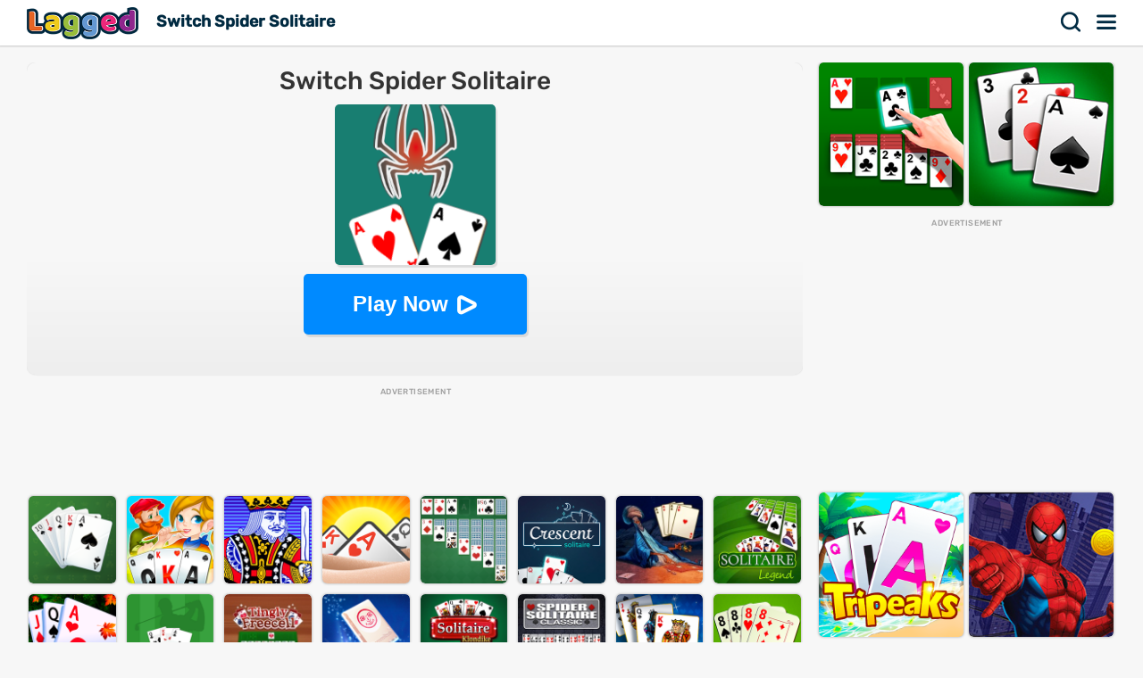

--- FILE ---
content_type: text/html; charset=UTF-8
request_url: https://lagged.com/en/g/switch-spider-solitaire
body_size: 7202
content:
<!DOCTYPE html><html lang="en"><head><script>(function(w,i,g){w[g]=w[g]||[];if(typeof w[g].push=='function')w[g].push(i)})
(window,'AW-1055364430','google_tags_first_party');</script><script async src="/925q/"></script>
			<script>
				window.dataLayer = window.dataLayer || [];
				function gtag(){dataLayer.push(arguments);}
				gtag('js', new Date());
				gtag('set', 'developer_id.dYzg1YT', true);
				gtag('config', 'AW-1055364430');
			</script>
			
<meta charset="UTF-8"><meta name="viewport" content="width=device-width, initial-scale=1">
<title>Switch Spider Solitaire Game - Play on Lagged.com</title>
<meta name="description" content="Play Switch Spider Solitaire game on Lagged.com. Play free and unblocked online now. Switch Spider Solitaire is a fun puzzle game that can be played on any device."><meta name="keywords" content="switch spider solitaire, switch spider solitaire game online, play switch spider solitaire unblocked"><link rel="search" href="https://lagged.com/opensearch_desc.xml" type="application/opensearchdescription+xml" title="Lagged">
<link rel="alternate" type="application/rss+xml" title="New Games" href="https://lagged.com/rss/">
<link rel="manifest" href="https://lagged.com/manifest.json">
<meta name="theme-color" content="#2a6490">
<link rel="image_src" href="https://imgs2.dab3games.com/switch-spider-solitaire-1662.png">
<meta property="og:image" content="https://imgs2.dab3games.com/switch-spider-solitaire-1662.png">
<meta property="og:title" content="Switch Spider Solitaire">
<meta property="og:description" content="Play Switch Spider Solitaire game for free online at Lagged.com.">
<link rel="canonical" href="https://lagged.com/en/g/switch-spider-solitaire">
<link rel="alternate" hreflang="en" href="https://lagged.com/en/g/switch-spider-solitaire">
<link rel="alternate" hreflang="de" href="https://lagged.com/de/p/switch-spider-solitaire">
<link rel="alternate" hreflang="es" href="https://lagged.com/es/p/switch-spider-solitaire">
<link rel="alternate" hreflang="fr" href="https://lagged.com/fr/p/switch-spider-solitaire">
<link rel="alternate" hreflang="id" href="https://lagged.com/id/p/switch-spider-solitaire">
<link rel="alternate" hreflang="it" href="https://lagged.com/it/p/switch-spider-solitaire">
<link rel="alternate" hreflang="nl" href="https://lagged.com/nl/p/switch-spider-solitaire">
<link rel="alternate" hreflang="pl" href="https://lagged.com/pl/p/switch-spider-solitaire">
<link rel="alternate" hreflang="pt" href="https://lagged.com/br/p/switch-spider-solitaire">
<link rel="alternate" hreflang="ro" href="https://lagged.com/ro/p/switch-spider-solitaire">
<link rel="alternate" hreflang="fi" href="https://lagged.com/fi/p/switch-spider-solitaire">
<link rel="alternate" hreflang="sv" href="https://lagged.com/se/p/switch-spider-solitaire">
<link rel="alternate" hreflang="vi" href="https://lagged.com/vn/p/switch-spider-solitaire">
<link rel="alternate" hreflang="tr" href="https://lagged.com/tr/p/switch-spider-solitaire">
<link rel="alternate" hreflang="el" href="https://lagged.com/gr/p/switch-spider-solitaire">
<link rel="alternate" hreflang="bg" href="https://lagged.com/bg/p/switch-spider-solitaire">
<link rel="alternate" hreflang="ru" href="https://lagged.com/ru/p/switch-spider-solitaire">
<link rel="alternate" hreflang="ar" href="https://lagged.com/ar/p/switch-spider-solitaire">
<link rel="alternate" hreflang="hi" href="https://lagged.com/hi/p/switch-spider-solitaire">
<link rel="alternate" hreflang="th" href="https://lagged.com/th/p/switch-spider-solitaire">
<link rel="alternate" hreflang="zh" href="https://lagged.com/cn/p/switch-spider-solitaire">
<link rel="alternate" hreflang="ja" href="https://lagged.com/jp/p/switch-spider-solitaire">
<link rel="alternate" hreflang="ko" href="https://lagged.com/kr/p/switch-spider-solitaire">
<link rel="alternate" hreflang="x-default" href="https://lagged.com/en/g/switch-spider-solitaire">
<meta property="og:url" content="https://lagged.com/en/g/switch-spider-solitaire">
<meta property="og:site_name" content="Lagged">
<meta property="og:type" content="game">
<meta property="fb:app_id" content="614526822036983">
<link rel="icon" type="image/png" href="https://imgs2.dab3games.com/icon2.png" sizes="192x192">
<link rel="apple-touch-icon" href="https://imgs2.dab3games.com/icon1.png">
<meta name="apple-mobile-web-app-capable" content="yes">
<link rel="dns-prefetch" href="https://securepubads.g.doubleclick.net">
<link rel="preconnect" href="https://securepubads.g.doubleclick.net">
<script async src="https://securepubads.g.doubleclick.net/tag/js/gpt.js" type="ea0caa5b55cc134e0b2dbb36-text/javascript"></script><script src="https://lagged.com/js/v5/site_loadfirst.js?v=14" type="ea0caa5b55cc134e0b2dbb36-text/javascript"></script>
<script defer src="https://lagged.com/js/v5/site.js?v=14" type="ea0caa5b55cc134e0b2dbb36-text/javascript"></script>
<script async src="https://lagged.com/js/v5/ads_full.js?v=26" type="ea0caa5b55cc134e0b2dbb36-text/javascript"></script>
<link rel="preload" href="https://lagged.com/js/v5/styles.css?v=17" as="style">
<link rel="dns-prefetch" href="http://www.googletagmanager.com">
<link rel="preconnect" href="https://www.googletagmanager.com">
<script defer src="https://www.googletagmanager.com/gtag/js?id=G-F16JC3ZS20" type="ea0caa5b55cc134e0b2dbb36-text/javascript"></script>
<script type="ea0caa5b55cc134e0b2dbb36-text/javascript">
window.dataLayer = window.dataLayer || [];
function gtag(){dataLayer.push(arguments);}
gtag('js', new Date());
gtag('config', 'AW-1055364430');
gtag('config', 'G-F16JC3ZS20');
</script>
<style type="text/css">@font-face {font-family:Rubik;font-style:normal;font-weight:500;src:url(/cf-fonts/v/rubik/5.0.18/hebrew/wght/normal.woff2);unicode-range:U+0590-05FF,U+200C-2010,U+20AA,U+25CC,U+FB1D-FB4F;font-display:swap;}@font-face {font-family:Rubik;font-style:normal;font-weight:500;src:url(/cf-fonts/v/rubik/5.0.18/latin/wght/normal.woff2);unicode-range:U+0000-00FF,U+0131,U+0152-0153,U+02BB-02BC,U+02C6,U+02DA,U+02DC,U+0304,U+0308,U+0329,U+2000-206F,U+2074,U+20AC,U+2122,U+2191,U+2193,U+2212,U+2215,U+FEFF,U+FFFD;font-display:swap;}@font-face {font-family:Rubik;font-style:normal;font-weight:500;src:url(/cf-fonts/v/rubik/5.0.18/latin-ext/wght/normal.woff2);unicode-range:U+0100-02AF,U+0304,U+0308,U+0329,U+1E00-1E9F,U+1EF2-1EFF,U+2020,U+20A0-20AB,U+20AD-20CF,U+2113,U+2C60-2C7F,U+A720-A7FF;font-display:swap;}@font-face {font-family:Rubik;font-style:normal;font-weight:500;src:url(/cf-fonts/v/rubik/5.0.18/cyrillic/wght/normal.woff2);unicode-range:U+0301,U+0400-045F,U+0490-0491,U+04B0-04B1,U+2116;font-display:swap;}@font-face {font-family:Rubik;font-style:normal;font-weight:500;src:url(/cf-fonts/v/rubik/5.0.18/arabic/wght/normal.woff2);unicode-range:U+0600-06FF,U+0750-077F,U+0870-088E,U+0890-0891,U+0898-08E1,U+08E3-08FF,U+200C-200E,U+2010-2011,U+204F,U+2E41,U+FB50-FDFF,U+FE70-FE74,U+FE76-FEFC;font-display:swap;}@font-face {font-family:Rubik;font-style:normal;font-weight:500;src:url(/cf-fonts/v/rubik/5.0.18/cyrillic-ext/wght/normal.woff2);unicode-range:U+0460-052F,U+1C80-1C88,U+20B4,U+2DE0-2DFF,U+A640-A69F,U+FE2E-FE2F;font-display:swap;}</style>
<link rel="stylesheet" href="https://lagged.com/js/v5/styles.css?v=17" media="screen"></head><body><nav><div class="minmax"><a href="https://lagged.com/" title="Lagged" class="logo">Lagged</a><h1 class="hideonmobile">Switch Spider Solitaire</h1><div class="hdrgt"><button onclick="if (!window.__cfRLUnblockHandlers) return false; openSearchBar();" data-cf-modified-ea0caa5b55cc134e0b2dbb36-="">Search</button>
<button class="menu" onclick="if (!window.__cfRLUnblockHandlers) return false; window.open('https://lagged.com/menu', '_self');" data-cf-modified-ea0caa5b55cc134e0b2dbb36-="">Menu</button>
</div></div></nav><div class="wrapper"><div class="minmax">
<script type="application/ld+json">[{"@context":"http://schema.org","@type":"ItemPage","@id":"https://lagged.com/en/g/switch-spider-solitaire","url":"https://lagged.com/en/g/switch-spider-solitaire","name":"Switch Spider Solitaire - Play Online for Free on Lagged!","description":"Play Switch Spider Solitaire on the best website for free online games! Lagged.com works on your mobile, tablet, or computer. Play now!","inLanguage":"en","breadcrumb":{"@type":"BreadcrumbList","itemListElement":[{"@type":"ListItem","position":1,"item":{"@type":"Thing","@id":"https://lagged.com/","name":"Lagged"}},{"@type":"ListItem","position":2,"item":{"@type":"Thing","@id":"https://lagged.com/en/puzzle","name":"Puzzle Games"}},{"@type":"ListItem","position":3,"item":{"@type":"Thing","@id":"https://lagged.com/en/g/switch-spider-solitaire","name":"Switch Spider Solitaire"}}]},"mainEntity":{"@type":["VideoGame","WebApplication"],"name":"Switch Spider Solitaire","description":"Play Switch Spider Solitaire on the best website for free online games! Lagged.com works on your mobile, tablet, or computer. Play now!","url":"https://lagged.com/en/g/switch-spider-solitaire","image":"https://imgs2.dab3games.com/switch-spider-solitaire-1662.png","applicationCategory":"GameApplication","applicationSubCategory":"Puzzle Games","operatingSystem":"Web Browser","gamePlatform":"Lagged","availableOnDevice":["Mobile","Tablet","Desktop"],"author":{"@type":"Person","name":"Lagged.com"},"aggregateRating":{"@type":"AggregateRating","worstRating":1,"bestRating":5,"ratingValue":4.25,"ratingCount":10},"offers":{"@type":"Offer","category":"free","price":0,"priceCurrency":"USD","availability":"http://schema.org/InStock"}},"isPartOf":{"@type":"WebSite","@id":"https://lagged.com/#website","name":"Lagged","url":"https://lagged.com/","description":"Lagged is the home of over 5,000 free games for you to play in your browser on mobile, tablet or computer. Play now!","inLanguage":"en","publisher":{"@type":"Organization","@id":"https://lagged.com/#organization","url":"https://lagged.com","name":"Lagged","description":"Lagged is the home of over 5,000 free games for you to play in your browser on mobile, tablet or computer. Play now!","logo":"https://imgs2.dab3games.com/icon1.png","brand":{"@type":"Brand","@id":"https://lagged.com/#brand","name":"Lagged","slogan":"Play free online games"},"email":"contact@lagged.com","sameAs":["https://www.facebook.com/LaggedGames","https://x.com/LaggedGames","https://www.similarweb.com/website/lagged.com/","https://www.youtube.com/Lagged","https://www.tiktok.com/@laggedgames"]}}}]</script>

<div class="game-page-wrapper">
<div class="game-page-left">
<div class="thumbWrapper"><div>
<a href="https://lagged.com/en/g/spider-boy-run"><span class="thumbname">Spider Boy Run</span></a>
<img src="https://imgs2.dab3games.com/spider-boy-runner942.png" alt="Spider Boy Run">
</div></div>
<div id='div-gpt-ad-sky' class="sky-ad adstamp">
</div>
<div class="thumbWrapper"><div>
<a href="https://lagged.com/en/g/solitaire-frvr"><span class="thumbname">Solitaire FRVR</span></a>
<img src="https://imgs2.dab3games.com/solitaire-fvrr.jpg" alt="Solitaire FRVR">
</div></div>
<div class="thumbWrapper"><div>
<a href="https://lagged.com/en/g/aloha-solitaire"><span class="thumbname">Aloha Solitaire</span></a>
<img src="https://imgs2.dab3games.com/aloha-solitaire-game-kv8.jpg" alt="Aloha Solitaire">
</div></div>
<div class="thumbWrapper"><div>
<a href="https://lagged.com/en/g/western-solitaire"><span class="thumbname">Western Solitaire</span></a>
<img src="https://imgs2.dab3games.com/western-solitaire-game.png" alt="Western Solitaire">
</div></div>
<div class="thumbWrapper"><div>
<a href="https://lagged.com/en/g/free-spider-solitaire"><span class="thumbname">Free Spider Solitaire</span></a>
<img src="https://imgs2.dab3games.com/free-spider-solitaire-game-u9xoz.jpg" alt="Free Spider Solitaire">
</div></div>
</div>
<div id="gamecenter" class="game-page-center">
<div id="game-wrapper" class="pregame-loader">
<div id="pregametap" class="pregame-clicky" onclick="if (!window.__cfRLUnblockHandlers) return false; startGame(this);" data-cf-modified-ea0caa5b55cc134e0b2dbb36-="">
<h2>Switch Spider Solitaire</h2>
<img src="https://imgs2.dab3games.com/switch-spider-solitaire-1662.png" alt="Switch Spider Solitaire">
<button id="playnowbtn">Play Now</button>
</div>
</div>
<div id='div-gpt-ad-1702428160119-0' class="adstamp"></div>
<div class="games-bottom mgplnw">
<div class="icongrid icongrid_2">
<div class="thumbWrapper tt1"><div>
<a href="https://lagged.com/en/g/solitaire-15in1-collection"><span class="thumbname">Solitaire 15in1 Collection</span></a>
<img src="https://imgs2.dab3games.com/solitaire-15in1-collection-57.png" alt="Solitaire 15in1 Collection">
</div></div>
<div class="thumbWrapper tt2"><div>
<a href="https://lagged.com/en/g/happy-farm-solitaire"><span class="thumbname">Happy Farm Solitaire</span></a>
<img src="https://imgs2.dab3games.com/happy-farm-solitaire-game977.png" alt="Happy Farm Solitaire">
</div></div>
<div class="thumbWrapper tt3"><div>
<a href="https://lagged.com/en/g/freecell-123"><span class="thumbname">Freecell 123</span></a>
<img src="https://imgs2.dab3games.com/freecell-123-game.jpg" alt="Freecell 123">
</div></div>
<div class="thumbWrapper tt4 notft"><div>
<a href="https://lagged.com/en/g/pyramid-solitaire"><span class="thumbname">Pyramid Solitaire</span></a>
<img src="https://imgs2.dab3games.com/pyramid-solitaire-game.jpg" alt="Pyramid Solitaire">
</div></div>
<div class="thumbWrapper tt5 notft"><div>
<a href="https://lagged.com/en/g/solitaire-1-player"><span class="thumbname">Solitaire 1 Player</span></a>
<img src="https://imgs2.dab3games.com/solitaire-classic-442.png" alt="Solitaire 1 Player">
</div></div>
<div class="thumbWrapper tt6 notft"><div>
<a href="https://lagged.com/en/g/crescent-solitaire"><span class="thumbname">Crescent Solitaire</span></a>
<img src="https://imgs2.dab3games.com/crescent-solitaire-game.png" alt="Crescent Solitaire">
</div></div>
<div class="thumbWrapper tt7 notft"><div>
<a href="https://lagged.com/en/g/algerian-solitaire"><span class="thumbname">Algerian Solitaire</span></a>
<img src="https://imgs2.dab3games.com/algerian-solitaire-game-1yw.jpg" alt="Algerian Solitaire">
</div></div>
<div class="thumbWrapper tt8 notft"><div>
<a href="https://lagged.com/en/g/solitaire-legend"><span class="thumbname">Solitaire Legend</span></a>
<img src="https://imgs2.dab3games.com/solitaire-legend-game.png" alt="Solitaire Legend">
</div></div>
<div class="thumbWrapper tt9 notft"><div>
<a href="https://lagged.com/en/g/solitaire-zen-earth-edition"><span class="thumbname">Solitaire: Zen Earth Edition</span></a>
<img src="https://imgs2.dab3games.com/solitaire-zen-earth215.png" alt="Solitaire: Zen Earth Edition">
</div></div>
<div class="thumbWrapper tt10 notft"><div>
<a href="https://lagged.com/en/g/golf-solitaire"><span class="thumbname">Golf Solitaire</span></a>
<img src="https://imgs2.dab3games.com/golf-solitaire-game.png" alt="Golf Solitaire">
</div></div>
<div class="thumbWrapper tt11 notft"><div>
<a href="https://lagged.com/en/g/tingly-freecell"><span class="thumbname">Tingly Freecell</span></a>
<img src="https://imgs2.dab3games.com/tingly-freecell-game-c2v.jpg" alt="Tingly Freecell">
</div></div>
<div class="thumbWrapper tt12 notft"><div>
<a href="https://lagged.com/en/g/rummikub"><span class="thumbname">Rummikub</span></a>
<img src="https://imgs2.dab3games.com/rummikub-game.png" alt="Rummikub">
</div></div>
<div class="thumbWrapper tt13 notft"><div>
<a href="https://lagged.com/en/g/solitaire-klondike"><span class="thumbname">Solitaire Klondike</span></a>
<img src="https://imgs2.dab3games.com/solitaire-klondike-game.jpg" alt="Solitaire Klondike">
</div></div>
<div class="thumbWrapper tt14 notft"><div>
<a href="https://lagged.com/en/g/spider-solitaire-classic"><span class="thumbname">Spider Solitaire Classic</span></a>
<img src="https://imgs2.dab3games.com/spider-solitaire-classic-game.png" alt="Spider Solitaire Classic">
</div></div>
<div class="thumbWrapper tt15 notft"><div>
<a href="https://lagged.com/en/g/microsoft-solitaire-collection"><span class="thumbname">Microsoft Solitaire Collection</span></a>
<img src="https://imgs2.dab3games.com/microsoft-solitaire-collection-game.png" alt="Microsoft Solitaire Collection">
</div></div>
<div class="thumbWrapper tt16 notft"><div>
<a href="https://lagged.com/en/g/crazy-eights"><span class="thumbname">Crazy Eights</span></a>
<img src="https://imgs2.dab3games.com/crazy-eights-game.png" alt="Crazy Eights">
</div></div>
</div>
</div>
<div class="whitebitbar">
<div class="breadcrumbs"><div class="wrapit2">
<span><a href="https://lagged.com"><span>Free Games</span></a> &rsaquo; </span>
<span><a href="https://lagged.com/en/puzzle" class="bitem lftp"><span>Puzzle Games</span></a><i class="lastthird"> &rsaquo; </i></span>
<span class="lastthird"><a href="https://lagged.com/en/card" class="bitem lftp"><span>Card Games</span></a></span>
</div></div>
<div class="titleWrap aftercrumbs"><h3>Switch Spider Solitaire on Lagged.com</h3></div>
<ul class="user_iconlist clearall">
<li class="happy"><span>85% like</span></li>
</ul>
<p class="smallft">Switch Spider is a different take on spider solitaire which combines Spider Solitaire and Klondike. Switch Solitaire has 5 tableau piles and gameplay is much like spider solitaire except a twist in the way tableau piles are built. Tableau piles can be built up as well as down by rank.</p>
<p id="gamedesc" class="smallft"><b>How to play</b>: Double click or, drag and drop to play a card or a group of cards. Click dealer once to deal cards to the tableau.</p>



<p class="smallft">Switch Spider Solitaire is an online puzzle game that we hand picked for Lagged.com. This is one of our favorite mobile puzzle games that we have to play. Simply click the big play button to start having fun. If you want more titles like this, then check out Solitaire 15in1 Collection or Happy Farm Solitaire. Developed by Neeraj Gupta.</p>
<div class="titleWrap"><h3>More Games by Neeraj Gupta</h3></div>
<ul class="categories">
<li><a href="https://lagged.com/en/g/dirty-seven" title="Dirty Seven">
<img src="https://imgs2.dab3games.com/dirty-seven-1410.png" alt="Dirty Seven" width="60" height="60" loading="lazy">
<span class="swrp"><span class="gtt">Dirty Seven</span></span></a></li>
</ul>
<div class="titleWrap"><h3>Game Categories</h3></div>
<ul class="categories">
<li><a href="https://lagged.com/en/puzzle" title="Puzzle Games">
<img src="https://imgs2.dab3games.com/ragdoll-playground-ft1017.png" alt="Puzzle Games" width="60" height="60" loading="lazy">
<span class="swrp"><span class="gtt">Puzzle Games</span><span class="gcnt">3,140 games</span></span></a></li>
<li><a href="https://lagged.com/en/card" title="Card Games">
<img src="https://imgs2.dab3games.com/uno-game-online-big.png" alt="Card Games" width="60" height="60" loading="lazy">
<span class="swrp"><span class="gtt">Card Games</span><span class="gcnt">126 games</span></span></a></li>
<li><a href="https://lagged.com/en/solitaire" title="Solitaire Games">
<img src="https://imgs2.dab3games.com/klondike-solitair-game969.png" alt="Solitaire Games" width="60" height="60" loading="lazy">
<span class="swrp"><span class="gtt">Solitaire Games</span><span class="gcnt">84 games</span></span></a></li>
</ul>
</div>
</div>
<div class="game-page-right">
<div class="thumbWrapper"><div>
<a href="https://lagged.com/en/g/klondike-solitaire-online"><span class="thumbname">Klondike Solitaire Online</span></a>
<img src="https://imgs2.dab3games.com/klondike-solitair-game969.png" alt="Klondike Solitaire Online">
</div></div>
<div class="thumbWrapper"><div>
<a href="https://lagged.com/en/g/classic-solitaire"><span class="thumbname">Classic Solitaire</span></a>
<img src="https://imgs2.dab3games.com/classic-solitaire-game.jpg" alt="Classic Solitaire">
</div></div>
<div id="div-gpt-ad-sqad" class="sqr-ad adstamp" style="min-height:280px">
</div>
<div class="thumbWrapper"><div>
<a href="https://lagged.com/en/g/tripeaks-solitaire"><span class="thumbname">Tripeaks Solitaire</span></a>
<img src="https://imgs2.dab3games.com/tripeaks-solitaire-game-ft40.png" alt="Tripeaks Solitaire">
</div></div>
<div class="thumbWrapper"><div>
<a href="https://lagged.com/en/g/spider-warrior"><span class="thumbname">Spider Warrior</span></a>
<img src="https://imgs2.dab3games.com/spider-warrior-game.jpg" alt="Spider Warrior">
</div></div>
<div class="thumbWrapper"><div>
<a href="https://lagged.com/en/g/spider-rope-hero-3d-fight"><span class="thumbname">Spider Rope Hero 3D Fight</span></a>
<img src="https://imgs2.dab3games.com/spider-rope-hero-3d-fight-ft31.png" alt="Spider Rope Hero 3D Fight">
</div></div>
<div class="thumbWrapper"><div>
<a href="https://lagged.com/en/g/spider-rope-hero-city-battle"><span class="thumbname">Spider Rope Hero City Battle</span></a>
<img src="https://imgs2.dab3games.com/spider-rope-hero-ft43.png" alt="Spider Rope Hero City Battle">
</div></div>
<div class="thumbWrapper"><div>
<a href="https://lagged.com/en/g/solitaire-deluxe"><span class="thumbname">Solitaire Deluxe</span></a>
<img src="https://imgs2.dab3games.com/solitaire-deluxe-playtouch-ft-ft36.png" alt="Solitaire Deluxe">
</div></div>
<div class="thumbWrapper"><div>
<a href="https://lagged.com/en/g/solitaire-quest"><span class="thumbname">Solitaire Quest</span></a>
<img src="https://imgs2.dab3games.com/solitaire-quest-game-aet.jpg" alt="Solitaire Quest">
</div></div>
<div class="thumbWrapper"><div>
<a href="https://lagged.com/en/g/freecell-solitaire-classic"><span class="thumbname">FreeCell Solitaire Classic</span></a>
<img src="https://imgs2.dab3games.com/freecell-solitaire-classic-game-ngp.jpg" alt="FreeCell Solitaire Classic">
</div></div>
<div class="thumbWrapper"><div>
<a href="https://lagged.com/en/g/solitaire-puzzle"><span class="thumbname">Solitaire Puzzle</span></a>
<img src="https://imgs2.dab3games.com/spuzzle-game-onling355.png" alt="Solitaire Puzzle">
</div></div>
</div>
</div>
<div class="games-bottom">
<div class="icongrid icongrid_2">
<div class="thumbWrapper tt1"><div>
<a href="https://lagged.com/en/g/elastic-man"><span class="thumbname">Elastic Man</span></a>
<img src="https://imgs2.dab3games.com/elastic-man-game-2.png" alt="Elastic Man">
</div></div>
<div class="thumbWrapper tt2"><div>
<a href="https://lagged.com/en/g/blob-opera"><span class="thumbname">Blob Opera</span></a>
<img src="https://imgs2.dab3games.com/blob-opera-game-ft2.png" alt="Blob Opera">
</div></div>
<div class="thumbWrapper tt3"><div>
<a href="https://lagged.com/en/g/gta-5"><span class="thumbname">GTA 5</span></a>
<img src="https://imgs2.dab3games.com/gta-5-game20.png" alt="GTA 5">
</div></div>
<div class="thumbWrapper tt4 notft"><div>
<a href="https://lagged.com/en/g/sprunki"><span class="thumbname">Sprunki</span></a>
<img src="https://imgs2.dab3games.com/sprunki-3864526.png" alt="Sprunki">
</div></div>
<div class="thumbWrapper tt5 notft"><div>
<a href="https://lagged.com/en/g/going-balls19"><span class="thumbname">Going Balls</span></a>
<img src="https://imgs2.dab3games.com/going-ballz-game.png" alt="Going Balls">
</div></div>
<div class="thumbWrapper tt6 notft"><div>
<a href="https://lagged.com/en/g/ragdoll-playground"><span class="thumbname">Ragdoll Playground</span></a>
<img src="https://imgs2.dab3games.com/ragdoll-playground-ft1017.png" alt="Ragdoll Playground">
</div></div>
<div class="thumbWrapper tt7 notft"><div>
<a href="https://lagged.com/en/g/bloxdio-unblocked"><span class="thumbname">Bloxd.io Unblocked</span></a>
<img src="https://imgs2.dab3games.com/bloxd-io-game-ft23.png" alt="Bloxd.io Unblocked">
</div></div>
<div class="thumbWrapper tt8 notft"><div>
<a href="https://lagged.com/en/g/barry-prison-parkour-escape"><span class="thumbname">Barry Prison: Parkour Escape</span></a>
<img src="https://imgs2.dab3games.com/barry-prison-parkour-escape-ft176.png" alt="Barry Prison: Parkour Escape">
</div></div>
<div class="thumbWrapper tt9 notft"><div>
<a href="https://lagged.com/en/g/dinosaur"><span class="thumbname">Dinosaur</span></a>
<img src="https://imgs2.dab3games.com/dinosaur-run-game-big.png" alt="Dinosaur">
</div></div>
<div class="thumbWrapper tt10 notft"><div>
<a href="https://lagged.com/en/g/dino-dash"><span class="thumbname">Dino Dash</span></a>
<img src="https://imgs2.dab3games.com/dino-dash-game-ft37.png" alt="Dino Dash">
</div></div>
<div class="thumbWrapper tt11 notft"><div>
<a href="https://lagged.com/en/g/choir"><span class="thumbname">Choir</span></a>
<img src="https://imgs2.dab3games.com/choir-big.png" alt="Choir">
</div></div>
<div class="thumbWrapper tt12 notft"><div>
<a href="https://lagged.com/en/g/tb-world"><span class="thumbname">TB World</span></a>
<img src="https://imgs2.dab3games.com/tb-world-ft162.png" alt="TB World">
</div></div>
<div class="thumbWrapper tt13 notft"><div>
<a href="https://lagged.com/en/g/lemon-opera"><span class="thumbname">Lemon Opera</span></a>
<img src="https://imgs2.dab3games.com/lemon-opera-ft.png" alt="Lemon Opera">
</div></div>
<div class="thumbWrapper tt14 notft"><div>
<a href="https://lagged.com/en/g/magic-piano-tiles"><span class="thumbname">Magic Piano Tiles</span></a>
<img src="https://imgs2.dab3games.com/magic-piano-tiles-ft17.png" alt="Magic Piano Tiles">
</div></div>
<div class="thumbWrapper tt15 notft"><div>
<a href="https://lagged.com/en/g/scary-neighbor-online"><span class="thumbname">Scary Neighbor Online</span></a>
<img src="https://imgs2.dab3games.com/scary-neightbor-online-ft.png" alt="Scary Neighbor Online">
</div></div>
<div class="thumbWrapper tt16 notft"><div>
<a href="https://lagged.com/en/g/baldis-basics-classic"><span class="thumbname">Baldi's Basics Classic</span></a>
<img src="https://imgs2.dab3games.com/baldi-basics-classic-game-ft.png" alt="Baldi's Basics Classic">
</div></div>
</div>
</div>
<script type="ea0caa5b55cc134e0b2dbb36-text/javascript">
var gameInfo={id:5700, game:"https://lagged.com/games/play2/switch-spider-solitaire-19296/", thumb: "switch-spider-solitaire-1662.png", awards:0, hs:0, orientation: 2, name: 'Switch Spider Solitaire', video:0};
var more_game=[{"id":5523,"thumb2":"spider-boy-runner942.png","name":"Spider Boy Run","url_key":"spider-boy-run"},{"id":4021,"thumb2":"klondike-solitair-game969.png","name":"Klondike Solitaire Online","url_key":"klondike-solitaire-online"},{"id":555,"thumb2":"classic-solitaire-game.jpg","name":"Classic Solitaire","url_key":"classic-solitaire"},{"id":6866,"thumb2":"tripeaks-solitaire-game-ft40.png","name":"Tripeaks Solitaire","url_key":"tripeaks-solitaire"},{"id":647,"thumb2":"spider-warrior-game.jpg","name":"Spider Warrior","url_key":"spider-warrior"},{"id":6585,"thumb2":"spider-rope-hero-3d-fight-ft31.png","name":"Spider Rope Hero 3D Fight","url_key":"spider-rope-hero-3d-fight"},{"id":6451,"thumb2":"spider-rope-hero-ft43.png","name":"Spider Rope Hero City Battle","url_key":"spider-rope-hero-city-battle"},{"id":6713,"thumb2":"solitaire-deluxe-playtouch-ft-ft36.png","name":"Solitaire Deluxe","url_key":"solitaire-deluxe"},{"id":267,"thumb2":"solitaire-quest-game-aet.jpg","name":"Solitaire Quest","url_key":"solitaire-quest"},{"id":681,"thumb2":"freecell-solitaire-classic-game-ngp.jpg","name":"FreeCell Solitaire Classic","url_key":"freecell-solitaire-classic"},{"id":5545,"thumb2":"spuzzle-game-onling355.png","name":"Solitaire Puzzle","url_key":"solitaire-puzzle"}];
var suggest_rotate=false;
var game_plug=false;
</script>
</div></div>

<div id="ajaxsrwr" class="ajax_search" style="display:none">
<div class="searchmodal" onclick="if (!window.__cfRLUnblockHandlers) return false; openSearchBar();" data-cf-modified-ea0caa5b55cc134e0b2dbb36-=""></div>
<button class="closesrcx" onclick="if (!window.__cfRLUnblockHandlers) return false; openSearchBar();" data-cf-modified-ea0caa5b55cc134e0b2dbb36-=""></button>
<div class="searchwrap">
<form id="ajaxform" action="https://lagged.com/search.php" method="post" onsubmit="if (!window.__cfRLUnblockHandlers) return false; return false;" data-cf-modified-ea0caa5b55cc134e0b2dbb36-="">
<input id="ajaxbar" onkeydown="if (!window.__cfRLUnblockHandlers) return false; ajaxSearch(event);" oninput="if (!window.__cfRLUnblockHandlers) return false; ajaxSearchUp(this.value);" type='text' name="query" placeholder="Search for a game" class="form-control" value="" required autocomplete="off" data-cf-modified-ea0caa5b55cc134e0b2dbb36-="">
</form>
<div class="ajaxlistdivwrp">
<div id="ajaxlistdiv" style="display:none"></div>
<div class="titleWrap popcats"><h2>Popular game categories</h2></div>
<ul class="categories">
<li><a href="https://lagged.com/en/animal" title="Animal Games">
<img src="https://imgs2.dab3games.com/two-cats-duet-ft4.png" alt="Animal Games" width="60" height="60" loading="lazy">
<span class="swrp"><span class="gtt">Animal Games</span><span class="gcnt">577 games</span></span></a></li>
<li><a href="https://lagged.com/en/arcade" title="Arcade Games">
<img src="https://imgs2.dab3games.com/ragdoll-playground-ft1017.png" alt="Arcade Games" width="60" height="60" loading="lazy">
<span class="swrp"><span class="gtt">Arcade Games</span><span class="gcnt">2,172 games</span></span></a></li>
<li><a href="https://lagged.com/en/car" title="Car Games">
<img src="https://imgs2.dab3games.com/traffic-run-game.png" alt="Car Games" width="60" height="60" loading="lazy">
<span class="swrp"><span class="gtt">Car Games</span><span class="gcnt">561 games</span></span></a></li>
<li><a href="https://lagged.com/en/football" title="Football Games">
<img src="https://imgs2.dab3games.com/super-bowl-test-ft1084.png" alt="Football Games" width="60" height="60" loading="lazy">
<span class="swrp"><span class="gtt">Football Games</span><span class="gcnt">75 games</span></span></a></li>
<li><a href="https://lagged.com/en/funny" title="Funny Games">
<img src="https://imgs2.dab3games.com/blob-opera-game.png" alt="Funny Games" width="60" height="60" loading="lazy">
<span class="swrp"><span class="gtt">Funny Games</span><span class="gcnt">1,035 games</span></span></a></li>
<li><a href="https://lagged.com/en/girl" title="Girl Games">
<img src="https://imgs2.dab3games.com/tb-world-ft162.png" alt="Girl Games" width="60" height="60" loading="lazy">
<span class="swrp"><span class="gtt">Girl Games</span><span class="gcnt">960 games</span></span></a></li>
<li><a href="https://lagged.com/en/puzzle" title="Puzzle Games">
<img src="https://imgs2.dab3games.com/ragdoll-playground-ft1017.png" alt="Puzzle Games" width="60" height="60" loading="lazy">
<span class="swrp"><span class="gtt">Puzzle Games</span><span class="gcnt">3,140 games</span></span></a></li>
<li><a href="https://lagged.com/en/solitaire" title="Solitaire Games">
<img src="https://imgs2.dab3games.com/klondike-solitair-game969.png" alt="Solitaire Games" width="60" height="60" loading="lazy">
<span class="swrp"><span class="gtt">Solitaire Games</span><span class="gcnt">84 games</span></span></a></li>
<li><a href="https://lagged.com/en/two-player" title="Two Player Games">
<img src="https://imgs2.dab3games.com/backrooms-escape-1-ft121.png" alt="Two Player Games" width="60" height="60" loading="lazy">
<span class="swrp"><span class="gtt">Two Player Games</span><span class="gcnt">389 games</span></span></a></li>
<li><a href="https://lagged.com/en/weird" title="Weird Games">
<img src="https://imgs2.dab3games.com/choir-game.png" alt="Weird Games" width="60" height="60" loading="lazy">
<span class="swrp"><span class="gtt">Weird Games</span><span class="gcnt">82 games</span></span></a></li>
</ul>
<div class="titleWrap"><h2>Games you might like</h2></div>
<div class="icongrid icongrid_2">
<div class="thumbWrapper tt1"><div>
<a href="https://lagged.com/en/g/elastic-man"><span class="thumbname">Elastic Man</span></a>
<img src="https://imgs2.dab3games.com/elastic-man-game-2.png" alt="Elastic Man Game" loading="lazy">
</div></div>
<div class="thumbWrapper tt2"><div>
<a href="https://lagged.com/en/g/blob-opera"><span class="thumbname">Blob Opera</span></a>
<img src="https://imgs2.dab3games.com/blob-opera-game-ft2.png" alt="Blob Opera Game" loading="lazy">
<span class="ribbon-wrapper-new top-rated">top rated</span>
</div></div>
<div class="thumbWrapper tt3"><div>
<a href="https://lagged.com/en/g/sprunki"><span class="thumbname">Sprunki</span></a>
<img src="https://imgs2.dab3games.com/sprunki-3864526.png" alt="Sprunki Game" loading="lazy">
</div></div>
<div class="thumbWrapper tt4"><div>
<a href="https://lagged.com/en/g/going-balls19"><span class="thumbname">Going Balls</span></a>
<img src="https://imgs2.dab3games.com/going-ballz-game.png" alt="Going Balls Game" loading="lazy">
</div></div>
<div class="thumbWrapper tt5"><div>
<a href="https://lagged.com/en/g/ragdoll-playground"><span class="thumbname">Ragdoll Playground</span></a>
<img src="https://imgs2.dab3games.com/ragdoll-playground-ft1017.png" alt="Ragdoll Playground Game" loading="lazy">
</div></div>
<div class="thumbWrapper tt6"><div>
<a href="https://lagged.com/en/g/barry-prison-parkour-escape"><span class="thumbname">Barry Prison: Parkour Escape</span></a>
<img src="https://imgs2.dab3games.com/barry-prison-parkour-escape-ft176.png" alt="Barry Prison: Parkour Escape Game" loading="lazy">
</div></div>
<div class="thumbWrapper tt7"><div>
<a href="https://lagged.com/en/g/dino-dash"><span class="thumbname">Dino Dash</span></a>
<img src="https://imgs2.dab3games.com/dino-dash-game-ft37.png" alt="Dino Dash Game" loading="lazy">
</div></div>
<div class="thumbWrapper tt8"><div>
<a href="https://lagged.com/en/g/choir"><span class="thumbname">Choir</span></a>
<img src="https://imgs2.dab3games.com/choir-big.png" alt="Choir Game" loading="lazy">
</div></div>
<div class="thumbWrapper tt9"><div>
<a href="https://lagged.com/en/g/tb-world"><span class="thumbname">TB World</span></a>
<img src="https://imgs2.dab3games.com/tb-world-ft162.png" alt="TB World Game" loading="lazy">
</div></div>
<div class="thumbWrapper tt10"><div>
<a href="https://lagged.com/en/g/lemon-opera"><span class="thumbname">Lemon Opera</span></a>
<img src="https://imgs2.dab3games.com/lemon-opera-ft.png" alt="Lemon Opera Game" loading="lazy">
</div></div>
<div class="thumbWrapper tt11"><div>
<a href="https://lagged.com/en/g/magic-piano-tiles"><span class="thumbname">Magic Piano Tiles</span></a>
<img src="https://imgs2.dab3games.com/magic-piano-tiles-ft17.png" alt="Magic Piano Tiles Game" loading="lazy">
</div></div>
<div class="thumbWrapper tt12"><div>
<a href="https://lagged.com/en/g/scary-neighbor-online"><span class="thumbname">Scary Neighbor Online</span></a>
<img src="https://imgs2.dab3games.com/scary-neightbor-online-ft.png" alt="Scary Neighbor Online Game" loading="lazy">
</div></div>
<div class="thumbWrapper tt13"><div>
<a href="https://lagged.com/en/g/save-the-doge-2"><span class="thumbname">Save the Doge 2</span></a>
<img src="https://imgs2.dab3games.com/save-doge-2-game-ft.png" alt="Save the Doge 2 Game" loading="lazy">
<span class="ribbon-wrapper-new top-rated">top rated</span>
</div></div>
<div class="thumbWrapper tt14"><div>
<a href="https://lagged.com/en/g/bikini-for-love"><span class="thumbname">Bikini for Love</span></a>
<img src="https://imgs2.dab3games.com/bikiniforlove-ft50.png" alt="Bikini for Love Game" loading="lazy">
</div></div>
<div class="thumbWrapper tt15"><div>
<a href="https://lagged.com/en/g/toilet-race"><span class="thumbname">Toilet Race</span></a>
<img src="https://imgs2.dab3games.com/toilet-race-game-big.png" alt="Toilet Race Game" loading="lazy">
</div></div>
<div class="thumbWrapper tt16"><div>
<a href="https://lagged.com/en/g/cat-disco"><span class="thumbname">Cat Disco</span></a>
<img src="https://imgs2.dab3games.com/dancing-cats-ft2.png" alt="Cat Disco Game" loading="lazy">
<span class="ribbon-wrapper-new top-rated">top rated</span>
</div></div>
</div></div></div></div>
<footer id="footer"><div class="minmax">
<div class="ftleft">
<a href="https://lagged.com/" title="Lagged.com" class="logo">Lagged.com</a>
<p><a href="https://lagged.com/all-games">All Games</a> &middot; <a href="https://lagged.com/contact">Contact Us</a> &middot; <a href="https://lagged.dev" target="_blank">Developers</a> &middot; <a href="https://lagged.com/privacy">Privacy</a> &middot; <a href="https://discord.com/invite/ncdDUwyk3W" rel="nofollow noreferrer" target="_blank">Join our Discord</a>
<p class="pflst">&copy; Lagged 2026</p></div>
<div class="ftright">
<button class="language-select" onclick="if (!window.__cfRLUnblockHandlers) return false; toggleLang();" data-cf-modified-ea0caa5b55cc134e0b2dbb36-="">English</button>
<button class="nightmode" onclick="if (!window.__cfRLUnblockHandlers) return false; toggleNight();" data-cf-modified-ea0caa5b55cc134e0b2dbb36-="">Nightmode</button>
<div id="togglelang" style="display:none">
<a class="active" href="https://lagged.com/en/g/switch-spider-solitaire" hreflang="en" title="Lagged.com">English</a>
<a target="_blank" href="https://lagged.com/de/p/switch-spider-solitaire" hreflang="de" title="Deutsch">Deutsch</a>
<a target="_blank" href="https://lagged.com/es/p/switch-spider-solitaire" hreflang="es" title="Español">Español</a>
<a target="_blank" href="https://lagged.com/fr/p/switch-spider-solitaire" hreflang="fr" title="Français">Français</a>
<a target="_blank" href="https://lagged.com/id/p/switch-spider-solitaire" hreflang="id" title="Indonesia">Indonesia</a>
<a target="_blank" href="https://lagged.com/it/p/switch-spider-solitaire" hreflang="it" title="Italiano">Italiano</a>
<a target="_blank" href="https://lagged.com/nl/p/switch-spider-solitaire" hreflang="nl" title="Nederlands">Nederlands</a>
<a target="_blank" href="https://lagged.com/pl/p/switch-spider-solitaire" hreflang="pl" title="Polski">Polski</a>
<a target="_blank" href="https://lagged.com/br/p/switch-spider-solitaire" hreflang="pt" title="Português">Português</a>
<a target="_blank" href="https://lagged.com/ro/p/switch-spider-solitaire" hreflang="ro" title="Română">Română</a>
<a target="_blank" href="https://lagged.com/fi/p/switch-spider-solitaire" hreflang="fi" title="Suomi">Suomi</a>
<a target="_blank" href="https://lagged.com/se/p/switch-spider-solitaire" hreflang="sv" title="Svenska">Svenska</a>
<a target="_blank" href="https://lagged.com/vn/p/switch-spider-solitaire" hreflang="vi" title="Tiếng Việt">Tiếng Việt</a>
<a target="_blank" href="https://lagged.com/tr/p/switch-spider-solitaire" hreflang="tr" title="Türkçe">Türkçe</a>
<a target="_blank" href="https://lagged.com/gr/p/switch-spider-solitaire" hreflang="el" title="Ελληνικά">Ελληνικά</a>
<a target="_blank" href="https://lagged.com/bg/p/switch-spider-solitaire" hreflang="bg" title="български">български</a>
<a target="_blank" href="https://lagged.com/ru/p/switch-spider-solitaire" hreflang="ru" title="Русский">Русский</a>
<a target="_blank" href="https://lagged.com/ar/p/switch-spider-solitaire" hreflang="ar" title="عربي">عربي</a>
<a target="_blank" href="https://lagged.com/hi/p/switch-spider-solitaire" hreflang="hi" title="हिंदी">हिंदी</a>
<a target="_blank" href="https://lagged.com/th/p/switch-spider-solitaire" hreflang="th" title="แบบไทย">แบบไทย</a>
<a target="_blank" href="https://lagged.com/cn/p/switch-spider-solitaire" hreflang="zh" title="中文">中文</a>
<a target="_blank" href="https://lagged.com/jp/p/switch-spider-solitaire" hreflang="ja" title="日本語">日本語</a>
<a target="_blank" href="https://lagged.com/kr/p/switch-spider-solitaire" hreflang="ko" title="한국인">한국인</a>
</div>
</div>
</div>
</footer>
<script src="/cdn-cgi/scripts/7d0fa10a/cloudflare-static/rocket-loader.min.js" data-cf-settings="ea0caa5b55cc134e0b2dbb36-|49" defer></script></body>
</html>

--- FILE ---
content_type: text/html; charset=utf-8
request_url: https://www.google.com/recaptcha/api2/aframe
body_size: 184
content:
<!DOCTYPE HTML><html><head><meta http-equiv="content-type" content="text/html; charset=UTF-8"></head><body><script nonce="-JbPr-n85Cs4MXzkxzI5ag">/** Anti-fraud and anti-abuse applications only. See google.com/recaptcha */ try{var clients={'sodar':'https://pagead2.googlesyndication.com/pagead/sodar?'};window.addEventListener("message",function(a){try{if(a.source===window.parent){var b=JSON.parse(a.data);var c=clients[b['id']];if(c){var d=document.createElement('img');d.src=c+b['params']+'&rc='+(localStorage.getItem("rc::a")?sessionStorage.getItem("rc::b"):"");window.document.body.appendChild(d);sessionStorage.setItem("rc::e",parseInt(sessionStorage.getItem("rc::e")||0)+1);localStorage.setItem("rc::h",'1769147946579');}}}catch(b){}});window.parent.postMessage("_grecaptcha_ready", "*");}catch(b){}</script></body></html>

--- FILE ---
content_type: application/javascript; charset=utf-8
request_url: https://fundingchoicesmessages.google.com/f/AGSKWxVbpsHr0Lfx07LkXG0seEp0z0Goe_HSanVis9s72Yb_8oYxX1FOpNMy4KAG3k3vPpmtNvHwpURyh8OSGcSBNc4KnPsSicSKZCDcE91MmZmN3ehlPBR-gR7z5VZ4UH4Tm420G6259zRYek_Mw4rquct1roGcV2iknBkq7X4Vcq3DHaweimiEYHbp2TUY/_/prerollad./beacon/ads?/yads_/admatch-/adspending01.
body_size: -1288
content:
window['62256b50-78e9-4de7-9fac-dd00c9a0bf59'] = true;